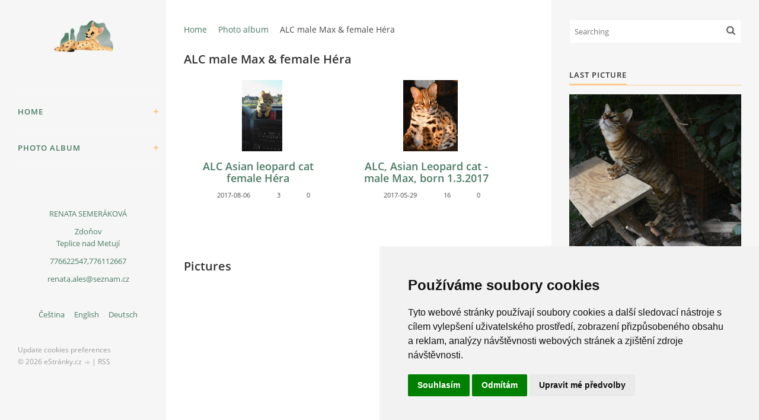

--- FILE ---
content_type: text/html; charset=UTF-8
request_url: https://www.savannah-ammyodskal.cz/en/photos/alc-male-max---female-hera/
body_size: 9138
content:
<?xml version="1.0" encoding="utf-8"?>
<!DOCTYPE html PUBLIC "-//W3C//DTD XHTML 1.0 Transitional//EN" "http://www.w3.org/TR/xhtml1/DTD/xhtml1-transitional.dtd">
<html lang="en" xml:lang="en" xmlns="http://www.w3.org/1999/xhtml" xmlns:fb="http://ogp.me/ns/fb#">

<head>

    <meta http-equiv="content-type" content="text/html; charset=utf-8" />
    <meta name="description" content="We are breeding savannah cats for several years. As we are big lovers of animals, so you can expect to find a &quot;little zoo&quot; by us. Outside the savannah cats we have also:

Serval steppe - Leptailurus
Jungle cat - Felis chaus
African grey parrots (Psittacus erithacus)
Greater Swiss Mountain Dogs
Bengal cats" />
    <meta name="keywords" content="Serval steppe,Leptailurus Jungle cat,Felis chaus,African grey parrots,Psittacus erithacus,Greater,Swiss,Mountain,Dogs,Bengal cats" />
    <meta name="robots" content="all,follow" />
    <meta name="author" content="www.savannah-ammyodskal.cz" />
    <meta name="viewport" content="width=device-width, initial-scale=1">
    <link href="/en/rss/articles/data.xml" rel="alternate" type="application/rss+xml" title="All articles" /><link href="/en/rss/articles/photos.xml" rel="alternate" type="application/rss+xml" title="Pictures" /><link href="/en/rss/articles/comments.xml" rel="alternate" type="application/rss+xml" title="Comments" />
    <title>
        Savannah cats, Servals, Jungle cat, Bengal cats - Photo album - ALC male Max &amp; female Héra
    </title>
    <link rel="stylesheet" href="https://s3a.estranky.cz/css/uig.css" type="text/css" />
               					<link rel="stylesheet" href="/style.1763730247.2.css" type="text/css" /><style type="text/css">#nav-column #logo a { background-image: url('/img/picture/553/%3Adesign%3Alogofirms%3A2000000001%3Auntitled-design-92.png');}</style>
<link rel="stylesheet" href="//code.jquery.com/ui/1.12.1/themes/base/jquery-ui.css">
<script src="//code.jquery.com/jquery-1.12.4.js"></script>
<script src="//code.jquery.com/ui/1.12.1/jquery-ui.js"></script>
<script type="text/javascript" src="https://s3c.estranky.cz/js/ui.js?nc=1" id="index_script" ></script><meta property="og:title" content="ALC male Max & female Héra" />
<meta property="og:type" content="article" />
<meta property="og:url" content="https://www.savannah-ammyodskal.cz/en/photos/alc-male-max---female-hera/" />
<meta property="og:image" content="https://www.savannah-ammyodskal.cz/img/tiny/2690.jpg" />
<meta property="og:site_name" content="Savannah cats, Servals, Jungle cat, Bengal cats" />
<meta property="og:description" content="" />
			<script type="text/javascript">
				dataLayer = [{
					'subscription': 'true',
				}];
			</script>
			
<!-- Cookie Consent by FreePrivacyPolicy.com https://www.FreePrivacyPolicy.com -->
<script type="text/javascript" src="//www.freeprivacypolicy.com/public/cookie-consent/4.1.0/cookie-consent.js" charset="UTF-8"></script>
<script type="text/javascript" charset="UTF-8">
document.addEventListener('DOMContentLoaded', function () {
cookieconsent.run({"notice_banner_type":"simple","consent_type":"express","palette":"light","language":"cs","page_load_consent_levels":["strictly-necessary"],"notice_banner_reject_button_hide":false,"preferences_center_close_button_hide":false,"page_refresh_confirmation_buttons":false,"website_name":"https://www.savannah-ammyodskal.cz/"});
});
</script>

<noscript>Cookie Consent by <a href="https://www.freeprivacypolicy.com/">Free Privacy Policy Generator</a></noscript>
<!-- End Cookie Consent by FreePrivacyPolicy.com https://www.FreePrivacyPolicy.com -->
<!-- Below is the link that users can use to open Preferences Center to change their preferences. Do not modify the ID parameter. Place it where appropriate, style it as needed. -->

    <script>
        function toggleMenu(){
            var cw = document.getElementById('column-wrap');
            var b = document.getElementById('menu-button');
            cw.classList.toggle('menu-open');
            b.classList.toggle('menu-open');
        }
    </script>
</head>
<body class=" contact-active">
<!-- Wrapping the whole page, may have fixed or fluid width -->
<div id="whole-page">

    

    <!-- Because of the matter of accessibility (text browsers,
    voice readers) we include a link leading to the page content and
    navigation } you'll probably want to hide them using display: none
    in your stylesheet -->

    <a href="#articles" class="accessibility-links">Go to content</a>
    <a href="#navigation" class="accessibility-links">Go to menu</a>

    <!-- We'll fill the document using horizontal rules thus separating
    the logical chunks of the document apart -->
    <hr />

    

    <!-- Wrapping the document's visible part -->
    <div id="document">
        <div id="in-document">


            <div id="column-wrap">
                <div id="nav-column">
                    <div id="logo">
                        <a href="/"></a>
                    </div>
 <button type="button" class="navbar-toggle" onclick="toggleMenu()" id="menu-button">
            <span></span>
            <span></span>
            <span></span>
        </button>
                    <div class="nav-scroll">
                        <div class="nav-scroll-wrap">
                            <!-- Such navigation allows both horizontal and vertical rendering -->
<div id="navigation">
    <div class="inner_frame">
        <h2>Menu
            <span id="nav-decoration" class="decoration"></span>
        </h2>
        <nav>
            <menu class="menu-type-standard">
                <li class="">
  <a href="/en/">Home</a>
     
</li>
<li class="">
  <a href="/en/photos/">Photo album</a>
     
</li>

            </menu>
        </nav>
        <div id="clear6" class="clear">
          &nbsp;
        </div>
    </div>
</div>
<!-- menu ending -->

                            
                            <!-- Contact -->
  <div id="contact-nav" class="section">
    <h2>Contact
      <span id="contact-nav-decoration" class="decoration">
      </span></h2>
    <div class="inner_frame">
      <address>
        <p class="contact_name">RENATA SEMERÁKOVÁ</p><p class="contact_adress">Zdoňov<br />
Teplice nad Metují</p><p class="contact_phone"> 776622547,776112667</p><p class="contact_email"><a href="mailto:renata.ales@seznam.cz">renata.ales@seznam.cz</a></p>
      </address>
    </div>
  </div>
<!-- /Contact -->

                            <!-- Languages -->
  <div id="languages" class="section">
    <h2>Languages
      <span id="nav-languages" class="decoration"></span>
    </h2>
    <div class="inner_frame">
      <a href="/">Čeština</a><a href="/en/">English</a><a href="/de/">Deutsch</a>
    </div>
  </div>
<!-- /Languages -->
<hr />

                                            <!-- Footer -->
                <div id="footer">
                    <div class="inner_frame">
<a href="#" id="open_preferences_center" class="cookies-href">Update cookies preferences</a>
                        <p>
                            &copy; 2026 eStránky.cz <span class="hide">|</span> <a class="promolink promolink-paid" href="//www.estranky.cz/" title="Tvorba webových stránek zdarma, jednoduše a do 5 minut."><strong>Tvorba webových stránek</strong></a> 
                             | <a class="rss" href="/en/archive/rss/">RSS</a>
                            
                            
                            
                            
                            
                        </p>
                        
                        
                    </div>
                </div>
                <!-- /Footer -->

                        </div>
                    </div>
                </div>
            </div>

            <!-- body of the page -->
            <div id="body">

                <!-- Possible clearing elements (more through the document) -->
                <div id="clear1" class="clear">
                    &nbsp;
                </div>
                <hr />


                <!-- main page content -->
                <div id="content">
                    <!-- header -->
  <div id="header">
      <div class="title-mobile">
            <h1 class="head-center hidden">
  <a href="https://www.savannah-ammyodskal.cz/en/" title="Savannah cats, Servals, Jungle cat, Bengal cats" style="display:none;">Savannah cats, Servals, Jungle cat, Bengal cats</a>
  <span title="Savannah cats, Servals, Jungle cat, Bengal cats">
  </span>
</h1>
      </div>
     <div class="inner_frame">
        <!-- This construction allows easy image replacement -->
          <div class="title-desktop">
           <h1 class="head-center hidden">
  <a href="https://www.savannah-ammyodskal.cz/en/" title="Savannah cats, Servals, Jungle cat, Bengal cats" style="display:none;">Savannah cats, Servals, Jungle cat, Bengal cats</a>
  <span title="Savannah cats, Servals, Jungle cat, Bengal cats">
  </span>
</h1>
          </div>
        <div id="header-decoration" class="decoration">
        </div>
     </div>
  </div>
<!-- /header -->

                    <!-- Breadcrumb navigation -->
<div id="breadcrumb-nav">
  <a href="/en/">Home</a><a href="/en/photos/">Photo album</a><span>ALC male Max &amp; female Héra</span>
</div>
<hr />

                    <div id="photo-album">
  <h2>ALC male Max &amp; female Héra</h2>

  
  <!-- Folders -->
  <div id="folders">
    <div class="folder">
    <div class="photo-wrap">
    <div>
        <a href="/en/photos/alc-male-max---female-hera/alc-asian-leopard-cat-female-hera/">
            <img src="/img/mid/2053/hera.jpg" alt="" width="42" height="75" /></a>
        <br />
    </div>
</div>

    <div class="folder-info">
        <h3>
            <a href="/en/photos/alc-male-max---female-hera/alc-asian-leopard-cat-female-hera/" title="ALC Asian leopard cat female Héra">ALC Asian leopard cat female Héra</a></h3>
        <div>
      <span class="date"></span>
            2017-08-06
        </div>
        <div>
      <span class="pictures-count"></span>
            3
        </div>
        <div>
      <span class="folder-count"></span>
            0
        </div>
        
    </div>
</div>
<div class="folder">
    <div class="photo-wrap">
    <div>
        <a href="/en/photos/alc-male-max---female-hera/alc--asian-leopard-cat---male-max--born-1.3.2017/">
            <img src="/img/mid/2025/dsc_0012.jpg" alt="" width="57" height="75" /></a>
        <br />
    </div>
</div>

    <div class="folder-info">
        <h3>
            <a href="/en/photos/alc-male-max---female-hera/alc--asian-leopard-cat---male-max--born-1.3.2017/" title="ALC, Asian Leopard cat - male Max, born 1.3.2017">ALC, Asian Leopard cat - male Max, born 1.3.2017</a></h3>
        <div>
      <span class="date"></span>
            2017-05-29
        </div>
        <div>
      <span class="pictures-count"></span>
            16
        </div>
        <div>
      <span class="folder-count"></span>
            0
        </div>
        
    </div>
</div>

    <div class="clear" id="clear_folders">&nbsp;</div>
  </div>
<!-- /Folders -->

  

  <!-- Photos -->
  <div id="photos">
    <h2>Pictures</h2>

    <div class="photo-wrap">
    <div>
        <a href="/en/photos/alc-male-max---female-hera/71931306_2989318397762260_5310377597194993664_n.html" >
        <img src="/img/mid/2690/71931306_2989318397762260_5310377597194993664_n.jpg" alt="71931306_2989318397762260_5310377597194993664_n" width="60" height="75" /></a>
        <br />
    </div>
</div>
<div class="photo-wrap">
    <div>
        <a href="/en/photos/alc-male-max---female-hera/71714148_2989318547762245_6892431622470107136_n.html" >
        <img src="/img/mid/2689/71714148_2989318547762245_6892431622470107136_n.jpg" alt="71714148_2989318547762245_6892431622470107136_n" width="60" height="75" /></a>
        <br />
    </div>
</div>
<div class="photo-wrap">
    <div>
        <a href="/en/photos/alc-male-max---female-hera/71476741_2549632391763446_5008735365322768384_n.html" >
        <img src="/img/mid/2672/71476741_2549632391763446_5008735365322768384_n.jpg" alt="71476741_2549632391763446_5008735365322768384_n" width="75" height="75" /></a>
        <br />
    </div>
</div>
<div class="photo-wrap">
    <div>
        <a href="/en/photos/alc-male-max---female-hera/46787278_273947026498371_4372585055915081728_n--2-.html" >
        <img src="/img/mid/2643/46787278_273947026498371_4372585055915081728_n--2-.jpg" alt="46787278_273947026498371_4372585055915081728_n (2)" width="56" height="75" /></a>
        <br />
    </div>
</div>
<div class="photo-wrap">
    <div>
        <a href="/en/photos/alc-male-max---female-hera/46525561_273946909831716_7137322093523238912_n.html" >
        <img src="/img/mid/2642/46525561_273946909831716_7137322093523238912_n.jpg" alt="46525561_273946909831716_7137322093523238912_n" width="56" height="75" /></a>
        <br />
    </div>
</div>
<div class="photo-wrap">
    <div>
        <a href="/en/photos/alc-male-max---female-hera/46513711_273946873165053_9065876969089925120_n--1-.html" >
        <img src="/img/mid/2641/46513711_273946873165053_9065876969089925120_n--1-.jpg" alt="46513711_273946873165053_9065876969089925120_n (1)" width="56" height="75" /></a>
        <br />
    </div>
</div>
<div class="photo-wrap">
    <div>
        <a href="/en/photos/alc-male-max---female-hera/46513665_273946989831708_2590312643281551360_n--1-.html" >
        <img src="/img/mid/2640/46513665_273946989831708_2590312643281551360_n--1-.jpg" alt="46513665_273946989831708_2590312643281551360_n (1)" width="56" height="75" /></a>
        <br />
    </div>
</div>
<div class="photo-wrap">
    <div>
        <a href="/en/photos/alc-male-max---female-hera/46508156_273947043165036_6055001471781437440_n--1-.html" >
        <img src="/img/mid/2639/46508156_273947043165036_6055001471781437440_n--1-.jpg" alt="46508156_273947043165036_6055001471781437440_n (1)" width="56" height="75" /></a>
        <br />
    </div>
</div>
<div class="photo-wrap">
    <div>
        <a href="/en/photos/alc-male-max---female-hera/46505964_273946959831711_7686533820954181632_n--1-.html" >
        <img src="/img/mid/2638/46505964_273946959831711_7686533820954181632_n--1-.jpg" alt="46505964_273946959831711_7686533820954181632_n (1)" width="56" height="75" /></a>
        <br />
    </div>
</div>
<div class="photo-wrap">
    <div>
        <a href="/en/photos/alc-male-max---female-hera/m-h--20-.html" >
        <img src="/img/mid/2637/m-h--20-.jpg" alt="m&amp;h (20)" width="62" height="75" /></a>
        <br />
    </div>
</div>
<div class="photo-wrap">
    <div>
        <a href="/en/photos/alc-male-max---female-hera/m-h--15-.html" >
        <img src="/img/mid/2635/m-h--15-.jpg" alt="m&amp;h (15)" width="75" height="55" /></a>
        <br />
    </div>
</div>
<div class="photo-wrap">
    <div>
        <a href="/en/photos/alc-male-max---female-hera/m-h--13-.html" >
        <img src="/img/mid/2633/m-h--13-.jpg" alt="m&amp;h (13)" width="75" height="74" /></a>
        <br />
    </div>
</div>
<div class="photo-wrap">
    <div>
        <a href="/en/photos/alc-male-max---female-hera/m-h--10-.html" >
        <img src="/img/mid/2630/m-h--10-.jpg" alt="m&amp;h (10)" width="58" height="75" /></a>
        <br />
    </div>
</div>
<div class="photo-wrap">
    <div>
        <a href="/en/photos/alc-male-max---female-hera/m-h--8-.html" >
        <img src="/img/mid/2628/m-h--8-.jpg" alt="m&amp;h (8)" width="71" height="75" /></a>
        <br />
    </div>
</div>
<div class="photo-wrap">
    <div>
        <a href="/en/photos/alc-male-max---female-hera/m-h--7-.html" >
        <img src="/img/mid/2627/m-h--7-.jpg" alt="m&amp;h (7)" width="67" height="75" /></a>
        <br />
    </div>
</div>
<div class="photo-wrap">
    <div>
        <a href="/en/photos/alc-male-max---female-hera/m-h--5-.html" >
        <img src="/img/mid/2626/m-h--5-.jpg" alt="m&amp;h (5)" width="75" height="67" /></a>
        <br />
    </div>
</div>
<div class="photo-wrap">
    <div>
        <a href="/en/photos/alc-male-max---female-hera/m-h--4-.html" >
        <img src="/img/mid/2625/m-h--4-.jpg" alt="m&amp;h (4)" width="75" height="50" /></a>
        <br />
    </div>
</div>
<div class="photo-wrap">
    <div>
        <a href="/en/photos/alc-male-max---female-hera/m-h--2-.html" >
        <img src="/img/mid/2623/m-h--2-.jpg" alt="m&amp;h (2)" width="75" height="50" /></a>
        <br />
    </div>
</div>
<div class="photo-wrap">
    <div>
        <a href="/en/photos/alc-male-max---female-hera/m-h--1-.html" >
        <img src="/img/mid/2622/m-h--1-.jpg" alt="m&amp;h (1)" width="68" height="75" /></a>
        <br />
    </div>
</div>
<div class="photo-wrap">
    <div>
        <a href="/en/photos/alc-male-max---female-hera/dsc_0022.html" >
        <img src="/img/mid/2620/dsc_0022.jpg" alt="DSC_0022" width="75" height="67" /></a>
        <br />
    </div>
</div>
<div class="photo-wrap">
    <div>
        <a href="/en/photos/alc-male-max---female-hera/dsc_0020.html" >
        <img src="/img/mid/2619/dsc_0020.jpg" alt="DSC_0020" width="75" height="50" /></a>
        <br />
    </div>
</div>
<div class="photo-wrap">
    <div>
        <a href="/en/photos/alc-male-max---female-hera/dsc_0018.html" >
        <img src="/img/mid/2618/dsc_0018.jpg" alt="DSC_0018" width="75" height="74" /></a>
        <br />
    </div>
</div>
<div class="photo-wrap">
    <div>
        <a href="/en/photos/alc-male-max---female-hera/dsc_0013.html" >
        <img src="/img/mid/2617/dsc_0013.jpg" alt="DSC_0013" width="71" height="75" /></a>
        <br />
    </div>
</div>
<div class="photo-wrap">
    <div>
        <a href="/en/photos/alc-male-max---female-hera/dsc_0011.html" >
        <img src="/img/mid/2616/dsc_0011.jpg" alt="DSC_0011" width="36" height="75" /></a>
        <br />
    </div>
</div>
<div class="photo-wrap">
    <div>
        <a href="/en/photos/alc-male-max---female-hera/dsc_0007.html" >
        <img src="/img/mid/2615/dsc_0007.jpg" alt="DSC_0007" width="75" height="67" /></a>
        <br />
    </div>
</div>
<div class="photo-wrap">
    <div>
        <a href="/en/photos/alc-male-max---female-hera/dsc_0006.html" >
        <img src="/img/mid/2614/dsc_0006.jpg" alt="DSC_0006" width="75" height="50" /></a>
        <br />
    </div>
</div>
<div class="photo-wrap">
    <div>
        <a href="/en/photos/alc-male-max---female-hera/36698268_2210757732285001_4093493601370112000_n.html" >
        <img src="/img/mid/2491/36698268_2210757732285001_4093493601370112000_n.jpg" alt="36698268_2210757732285001_4093493601370112000_n" width="75" height="75" /></a>
        <br />
    </div>
</div>
<div class="photo-wrap">
    <div>
        <a href="/en/photos/alc-male-max---female-hera/36686054_2210755042285270_593130791689519104_n.html" >
        <img src="/img/mid/2490/36686054_2210755042285270_593130791689519104_n.jpg" alt="36686054_2210755042285270_593130791689519104_n" width="75" height="75" /></a>
        <br />
    </div>
</div>
<div class="photo-wrap">
    <div>
        <a href="/en/photos/alc-male-max---female-hera/dsc_0025--2-.html" >
        <img src="/img/mid/2417/dsc_0025--2-.jpg" alt="DSC_0025 (2)" width="75" height="68" /></a>
        <br />
    </div>
</div>
<div class="photo-wrap">
    <div>
        <a href="/en/photos/alc-male-max---female-hera/dsc_0016--2-.html" >
        <img src="/img/mid/2416/dsc_0016--2-.jpg" alt="DSC_0016 (2)" width="71" height="75" /></a>
        <br />
    </div>
</div>
<div class="photo-wrap">
    <div>
        <a href="/en/photos/alc-male-max---female-hera/dsc_0015--2-.html" >
        <img src="/img/mid/2415/dsc_0015--2-.jpg" alt="DSC_0015 (2)" width="69" height="75" /></a>
        <br />
    </div>
</div>
<div class="photo-wrap">
    <div>
        <a href="/en/photos/alc-male-max---female-hera/maxik.html" >
        <img src="/img/mid/2340/maxik.jpg" alt="maxík" width="55" height="75" /></a>
        <br />
    </div>
</div>
<div class="photo-wrap">
    <div>
        <a href="/en/photos/alc-male-max---female-hera/..--11-.html" >
        <img src="/img/mid/2266/..--11-.jpg" alt=".. (11)" width="75" height="57" /></a>
        <br />
    </div>
</div>
<div class="photo-wrap">
    <div>
        <a href="/en/photos/alc-male-max---female-hera/..--10-.html" >
        <img src="/img/mid/2265/..--10-.jpg" alt=".. (10)" width="75" height="67" /></a>
        <br />
    </div>
</div>
<div class="photo-wrap">
    <div>
        <a href="/en/photos/alc-male-max---female-hera/..--8-.html" >
        <img src="/img/mid/2263/..--8-.jpg" alt=".. (8)" width="75" height="50" /></a>
        <br />
    </div>
</div>
<div class="photo-wrap">
    <div>
        <a href="/en/photos/alc-male-max---female-hera/..--7-.html" >
        <img src="/img/mid/2262/..--7-.jpg" alt=".. (7)" width="75" height="70" /></a>
        <br />
    </div>
</div>
<div class="photo-wrap">
    <div>
        <a href="/en/photos/alc-male-max---female-hera/..--6-.html" >
        <img src="/img/mid/2261/..--6-.jpg" alt=".. (6)" width="75" height="60" /></a>
        <br />
    </div>
</div>
<div class="photo-wrap">
    <div>
        <a href="/en/photos/alc-male-max---female-hera/..--5-.html" >
        <img src="/img/mid/2260/..--5-.jpg" alt=".. (5)" width="41" height="75" /></a>
        <br />
    </div>
</div>
<div class="photo-wrap">
    <div>
        <a href="/en/photos/alc-male-max---female-hera/..--4-.html" >
        <img src="/img/mid/2259/..--4-.jpg" alt=".. (4)" width="75" height="44" /></a>
        <br />
    </div>
</div>
<div class="photo-wrap">
    <div>
        <a href="/en/photos/alc-male-max---female-hera/..--3-.html" >
        <img src="/img/mid/2258/..--3-.jpg" alt=".. (3)" width="50" height="75" /></a>
        <br />
    </div>
</div>
<div class="photo-wrap">
    <div>
        <a href="/en/photos/alc-male-max---female-hera/..--2-.html" >
        <img src="/img/mid/2257/..--2-.jpg" alt=".. (2)" width="50" height="75" /></a>
        <br />
    </div>
</div>
<div class="photo-wrap">
    <div>
        <a href="/en/photos/alc-male-max---female-hera/..--1-.html" >
        <img src="/img/mid/2256/..--1-.jpg" alt=".. (1)" width="75" height="28" /></a>
        <br />
    </div>
</div>
<div class="photo-wrap">
    <div>
        <a href="/en/photos/alc-male-max---female-hera/.--7-.html" >
        <img src="/img/mid/2167/.--7-.jpg" alt=". (7)" width="75" height="53" /></a>
        <br />
    </div>
</div>
<div class="photo-wrap">
    <div>
        <a href="/en/photos/alc-male-max---female-hera/.--5-.html" >
        <img src="/img/mid/2165/.--5-.jpg" alt=". (5)" width="74" height="75" /></a>
        <br />
    </div>
</div>
<div class="photo-wrap">
    <div>
        <a href="/en/photos/alc-male-max---female-hera/.--4-.html" >
        <img src="/img/mid/2164/.--4-.jpg" alt=". (4)" width="75" height="73" /></a>
        <br />
    </div>
</div>
<div class="photo-wrap">
    <div>
        <a href="/en/photos/alc-male-max---female-hera/.--1-.html" >
        <img src="/img/mid/2163/.--1-.jpg" alt=". (1)" width="75" height="43" /></a>
        <br />
    </div>
</div>
<div class="photo-wrap">
    <div>
        <a href="/en/photos/alc-male-max---female-hera/dsc_0009.html" >
        <img src="/img/mid/2162/dsc_0009.jpg" alt="DSC_0009" width="75" height="60" /></a>
        <br />
    </div>
</div>
<div class="photo-wrap">
    <div>
        <a href="/en/photos/alc-male-max---female-hera/dsc_0002.html" >
        <img src="/img/mid/2161/dsc_0002.jpg" alt="DSC_0002" width="75" height="55" /></a>
        <br />
    </div>
</div>
<div class="photo-wrap">
    <div>
        <a href="/en/photos/alc-male-max---female-hera/max--3-.html" >
        <img src="/img/mid/2157/max--3-.jpg" alt="max (3)" width="75" height="69" /></a>
        <br />
    </div>
</div>
<div class="photo-wrap">
    <div>
        <a href="/en/photos/alc-male-max---female-hera/max--2-.html" >
        <img src="/img/mid/2156/max--2-.jpg" alt="max (2)" width="67" height="75" /></a>
        <br />
    </div>
</div>
<div class="photo-wrap">
    <div>
        <a href="/en/photos/alc-male-max---female-hera/max--1-.html" >
        <img src="/img/mid/2155/max--1-.jpg" alt="max (1)" width="75" height="44" /></a>
        <br />
    </div>
</div>
<div class="photo-wrap">
    <div>
        <a href="/en/photos/alc-male-max---female-hera/dsc_0053.html" >
        <img src="/img/mid/2154/dsc_0053.jpg" alt="DSC_0053" width="43" height="75" /></a>
        <br />
    </div>
</div>
<div class="photo-wrap">
    <div>
        <a href="/en/photos/alc-male-max---female-hera/dsc_0032.html" >
        <img src="/img/mid/2153/dsc_0032.jpg" alt="DSC_0032" width="75" height="31" /></a>
        <br />
    </div>
</div>
<div class="photo-wrap">
    <div>
        <a href="/en/photos/alc-male-max---female-hera/dsc_0028.html" >
        <img src="/img/mid/2152/dsc_0028.jpg" alt="DSC_0028" width="75" height="47" /></a>
        <br />
    </div>
</div>
<div class="photo-wrap">
    <div>
        <a href="/en/photos/alc-male-max---female-hera/dsc_0023.html" >
        <img src="/img/mid/2151/dsc_0023.jpg" alt="DSC_0023" width="75" height="69" /></a>
        <br />
    </div>
</div>
<div class="photo-wrap">
    <div>
        <a href="/en/photos/alc-male-max---female-hera/dsc_0021.html" >
        <img src="/img/mid/2150/dsc_0021.jpg" alt="DSC_0021" width="75" height="35" /></a>
        <br />
    </div>
</div>
<div class="photo-wrap">
    <div>
        <a href="/en/photos/alc-male-max---female-hera/dsc_0019.html" >
        <img src="/img/mid/2149/dsc_0019.jpg" alt="DSC_0019" width="75" height="31" /></a>
        <br />
    </div>
</div>
<div class="photo-wrap">
    <div>
        <a href="/en/photos/alc-male-max---female-hera/dsc_0015.html" >
        <img src="/img/mid/2148/dsc_0015.jpg" alt="DSC_0015" width="75" height="45" /></a>
        <br />
    </div>
</div>
<div class="photo-wrap">
    <div>
        <a href="/en/photos/alc-male-max---female-hera/dsc_0003.html" >
        <img src="/img/mid/2147/dsc_0003.jpg" alt="DSC_0003" width="75" height="55" /></a>
        <br />
    </div>
</div>
<div class="photo-wrap">
    <div>
        <a href="/en/photos/alc-male-max---female-hera/dsc_0001.html" >
        <img src="/img/mid/2146/dsc_0001.jpg" alt="DSC_0001" width="75" height="47" /></a>
        <br />
    </div>
</div>
<div class="photo-wrap">
    <div>
        <a href="/en/photos/alc-male-max---female-hera/--20-.html" >
        <img src="/img/mid/2080/--20-.jpg" alt=" (20)" width="75" height="48" /></a>
        <br />
    </div>
</div>
<div class="photo-wrap">
    <div>
        <a href="/en/photos/alc-male-max---female-hera/--18-.html" >
        <img src="/img/mid/2079/--18-.jpg" alt=" (18)" width="75" height="68" /></a>
        <br />
    </div>
</div>
<div class="photo-wrap">
    <div>
        <a href="/en/photos/alc-male-max---female-hera/--17-.html" >
        <img src="/img/mid/2078/--17-.jpg" alt=" (17)" width="75" height="57" /></a>
        <br />
    </div>
</div>
<div class="photo-wrap">
    <div>
        <a href="/en/photos/alc-male-max---female-hera/--15-.html" >
        <img src="/img/mid/2077/--15-.jpg" alt=" (15)" width="75" height="64" /></a>
        <br />
    </div>
</div>
<div class="photo-wrap">
    <div>
        <a href="/en/photos/alc-male-max---female-hera/--5-.html" >
        <img src="/img/mid/2076/--5-.jpg" alt=" (5)" width="75" height="49" /></a>
        <br />
    </div>
</div>
<div class="photo-wrap">
    <div>
        <a href="/en/photos/alc-male-max---female-hera/--3-.html" >
        <img src="/img/mid/2075/--3-.jpg" alt=" (3)" width="75" height="50" /></a>
        <br />
    </div>
</div>
<div class="photo-wrap">
    <div>
        <a href="/en/photos/alc-male-max---female-hera/--1-.html" >
        <img src="/img/mid/2074/--1-.jpg" alt=" (1)" width="75" height="48" /></a>
        <br />
    </div>
</div>
<div class="photo-wrap">
    <div>
        <a href="/en/photos/alc-male-max---female-hera/dsc_0070.html" >
        <img src="/img/mid/2073/dsc_0070.jpg" alt="DSC_0070" width="75" height="48" /></a>
        <br />
    </div>
</div>
<div class="photo-wrap">
    <div>
        <a href="/en/photos/alc-male-max---female-hera/dsc_0059.html" >
        <img src="/img/mid/2072/dsc_0059.jpg" alt="DSC_0059" width="75" height="54" /></a>
        <br />
    </div>
</div>
<div class="photo-wrap">
    <div>
        <a href="/en/photos/alc-male-max---female-hera/dsc_0057.html" >
        <img src="/img/mid/2071/dsc_0057.jpg" alt="DSC_0057" width="75" height="45" /></a>
        <br />
    </div>
</div>
<div class="photo-wrap">
    <div>
        <a href="/en/photos/alc-male-max---female-hera/dsc_0051.html" >
        <img src="/img/mid/2070/dsc_0051.jpg" alt="DSC_0051" width="75" height="40" /></a>
        <br />
    </div>
</div>
<div class="photo-wrap">
    <div>
        <a href="/en/photos/alc-male-max---female-hera/dsc_0040.html" >
        <img src="/img/mid/2069/dsc_0040.jpg" alt="DSC_0040" width="75" height="46" /></a>
        <br />
    </div>
</div>
<div class="photo-wrap">
    <div>
        <a href="/en/photos/alc-male-max---female-hera/dsc_0035.html" >
        <img src="/img/mid/2068/dsc_0035.jpg" alt="DSC_0035" width="75" height="53" /></a>
        <br />
    </div>
</div>
<div class="photo-wrap">
    <div>
        <a href="/en/photos/alc-male-max---female-hera/dsc_0034.html" >
        <img src="/img/mid/2067/dsc_0034.jpg" alt="DSC_0034" width="75" height="66" /></a>
        <br />
    </div>
</div>
<div class="photo-wrap">
    <div>
        <a href="/en/photos/alc-male-max---female-hera/dsc_0030.html" >
        <img src="/img/mid/2066/dsc_0030.jpg" alt="DSC_0030" width="67" height="75" /></a>
        <br />
    </div>
</div>
<div class="photo-wrap">
    <div>
        <a href="/en/photos/alc-male-max---female-hera/dsc_0027.html" >
        <img src="/img/mid/2065/dsc_0027.jpg" alt="DSC_0027" width="38" height="75" /></a>
        <br />
    </div>
</div>
<div class="photo-wrap">
    <div>
        <a href="/en/photos/alc-male-max---female-hera/dsc_0025.html" >
        <img src="/img/mid/2064/dsc_0025.jpg" alt="DSC_0025" width="37" height="75" /></a>
        <br />
    </div>
</div>
<div class="photo-wrap">
    <div>
        <a href="/en/photos/alc-male-max---female-hera/dsc_0017.html" >
        <img src="/img/mid/2062/dsc_0017.jpg" alt="DSC_0017" width="75" height="48" /></a>
        <br />
    </div>
</div>
<div class="photo-wrap">
    <div>
        <a href="/en/photos/alc-male-max---female-hera/dsc_0016.html" >
        <img src="/img/mid/2061/dsc_0016.jpg" alt="DSC_0016" width="75" height="28" /></a>
        <br />
    </div>
</div>
<div class="photo-wrap">
    <div>
        <a href="/en/photos/alc-male-max---female-hera/dsc_0014.html" >
        <img src="/img/mid/2060/dsc_0014.jpg" alt="DSC_0014" width="75" height="60" /></a>
        <br />
    </div>
</div>
<div class="photo-wrap">
    <div>
        <a href="/en/photos/alc-male-max---female-hera/dsc_0012.html" >
        <img src="/img/mid/2059/dsc_0012.jpg" alt="DSC_0012" width="75" height="56" /></a>
        <br />
    </div>
</div>
<div class="photo-wrap">
    <div>
        <a href="/en/photos/alc-male-max---female-hera/dsc_0005.html" >
        <img src="/img/mid/2057/dsc_0005.jpg" alt="DSC_0005" width="49" height="75" /></a>
        <br />
    </div>
</div>
<div class="photo-wrap">
    <div>
        <a href="/en/photos/alc-male-max---female-hera/dsc_0004.html" >
        <img src="/img/mid/2056/dsc_0004.jpg" alt="DSC_0004" width="45" height="75" /></a>
        <br />
    </div>
</div>

    <div class="clear" id="clear_photos">&nbsp;</div>
  </div>
<!-- /Photos -->
  <div class="fb-like" data-href="https://www.savannah-ammyodskal.cz/en/photos/alc-male-max---female-hera/" data-layout="standard" data-show-faces="true" data-action="like" data-share="false" data-colorscheme="light"></div>
  <!--/ u_c_d_ajax /-->
  
</div>
                </div>
                <!-- /main page content -->

                <div id="clear3" class="clear">
                    &nbsp;
                </div>
                <hr />

                <!-- Side column left/right -->
                <div class="column">

                    <!-- Inner column -->
                    <div id="inner-column" class="inner_frame">

                        <!-- Search -->
<div id="search" class="section">
    <div class="inner_frame">
        <form action="https://katalog.estranky.cz/" method="post">
            <fieldset>
                <input type="hidden" id="uid" name="uid" value="1196534" />
                <input name="key" id="key" placeholder="Searching" />
                <span class="clButton">
            <input type="submit" id="sendsearch" />
          </span>
            </fieldset>
        </form>
    </div>
</div>
<!-- /Search -->
<hr />

                        
                        
                        <!-- Last photo -->
<div id="last-photo" class="section">
    <h2>Last picture
        <span id="last-photo-decoration" class="decoration">
        </span></h2>
    <div class="inner_frame">
        <div class="inner_wrap">
            <div class="wrap-of-wrap">
                <div class="wrap-of-photo">
                    <a href="/en/photos/toyger--deigiganti----marcus-of-ammy-od-skal/">
                        <img src="/img/mid/2963/_dsc0064--2-.jpg" alt="_DSC0064 (2)" width="75" height="68" /></a>
                </div>
            </div>
            <span>
                <a href="/en/photos/toyger--deigiganti----marcus-of-ammy-od-skal/">Toyger  Deigiganti    Marcus of Ammy od skal                 </a>
            </span>
        </div>
    </div>
</div>
<!-- /Last photo -->
<hr />

                        <!-- Photo album -->
  <div id="photo-album-nav" class="section">
    <h2>Photo album
      <span id="photo-album-decoration" class="decoration">
      </span></h2>
    <div class="inner_frame">
      <ul>
        <li class="first ">
  <a href="/en/photos/savannah-f1---chanel--born-20.10.2017/">
     Savannah F1 - Chanel, born 20.10.2017</a></li>
<li class="">
  <a href="/en/photos/alc-male-max---female-hera/">
    ALC male Max &amp; female Héra</a></li>
<li class="">
  <a href="/en/photos/bengal-cat-f1-pralinka---female--father-alc-mother-beng.f3-/">
    Bengal cat F1 Pralinka - female (father ALC,mother Beng.F3)</a></li>
<li class="">
  <a href="/en/photos/bengal-cat-hamlet--male-/">
    Bengal cat Hamlet (male)</a></li>
<li class="">
  <a href="/en/photos/bengalska-kocka-carmen-f2-a-kocour-q-archi-f6sbt/">
    Bengalská kočka Carmen F2 a kocour Q-Archi F6SBT</a></li>
<li class="">
  <a href="/en/photos/bengalska-kocka-f2-mia-ammy-od-skal/">
    Bengálská kočka F2 Mia Ammy od skal</a></li>
<li class="">
  <a href="/en/photos/chausie-f1/">
    CHAUSIE f1</a></li>
<li class="">
  <a href="/en/photos/chausie-f1--hp--ziva--chovna-kocka-/">
    Chausie F1 (HP) Ziva (chovná kočka)</a></li>
<li class="">
  <a href="/en/photos/chausie-f1-daisy--chovnakocka-/">
    Chausie F1 Daisy (chovnákočka)</a></li>
<li class="">
  <a href="/en/photos/chausie-f2-abby-gaile-chovna-kocka-/">
    Chausie F2 Abby-Gaile(chovná kočka)</a></li>
<li class="">
  <a href="/en/photos/chausie-f2-terry--chovna-kocka-/">
    Chausie F2 Terry (chovná kočka)</a></li>
<li class="">
  <a href="/en/photos/chausie-samahri-merlin-chovny-kocour-f4c/">
    Chausie Samahri Merlin chovný kocour F4C</a></li>
<li class="">
  <a href="/en/photos/cibetka-africka--civettictis-civetta-/">
    Cibetka africká (Civettictis civetta) </a></li>
<li class="">
  <a href="/en/photos/karakal-ronny/">
    Karakal Ronny</a></li>
<li class="">
  <a href="/en/photos/kocka-bazinna-charlie---chovny-kocour-a-zaroven-otec-nasich-f1-chausii/">
    Kočka bažinná Charlie - chovný kocour a zároveň otec našich F1 chausií</a></li>
<li class="">
  <a href="/en/photos/kocka-bazinna-mia--jungle-cat----female-/">
    Kočka bažinná MIA (Jungle cat  - female)</a></li>
<li class="">
  <a href="/en/photos/kocka-bazinna-michka--jungle-cat---male-/">
    Kočka bažinná Michka (Jungle cat - male)</a></li>
<li class="">
  <a href="/en/photos/kocka-bazinna--jungle-cat--female-safeda--black-grizzled-/">
    Kočka bažinná, Jungle cat, female Safeda (black grizzled)</a></li>
<li class="">
  <a href="/en/photos/nasi-milacci/">
    Naši miláčci</a></li>
<li class="">
  <a href="/en/photos/savannah-abc-savannah-moby-dick-f6sbt--male-/">
    Savannah ABC savannah MOBY DICK F6SBT (male)</a></li>
<li class="">
  <a href="/en/photos/savannah-ammy-od-skal-bikira-f2-chovna-kocka/">
    Savannah Ammy od skal Bikira F2 chovná kočka</a></li>
<li class="">
  <a href="/en/photos/savannah-ammy-od-skal-lilli-f2-chovna-kocka/">
    Savannah Ammy od skal Lilli F2 chovná kočka</a></li>
<li class="">
  <a href="/en/photos/savannah-f5-gyro---champion-2023/">
    Savannah F5 Gyro - champion 2023</a></li>
<li class="">
  <a href="/en/photos/savannah-f6sbt-archibald---champion-tica-2016/">
    Savannah F6SBT Archibald - CHAMPION TICA 2016</a></li>
<li class="">
  <a href="/en/photos/savannah-hawassa-dike-f4sbt-matka-kigoma-elly-of-hawassa---otec-abcsavannahs-moby-dick-/">
    Savannah Hawassa Diké F4SBT(matka KIGOMA ELLY OF HAWASSA - otec ABCSAVANNAHS MOBY DICK)</a></li>
<li class="">
  <a href="/en/photos/savannah-julamor-kitten-3-jaspe-chovny-kocour-f8sbt-z-anglie/">
    Savannah Julamor Kitten 3 Jaspe chovný kocour F8SBT z Anglie</a></li>
<li class="">
  <a href="/en/photos/savannah-temple-simba-f7sbt-chovny-kocour/">
    Savannah Temple Simba F7SBT chovný kocour</a></li>
<li class="">
  <a href="/en/photos/serval--leptailurus---bambulka--chovna-kocka-/">
    Serval, Leptailurus - Bambulka (chovná kočka)</a></li>
<li class="">
  <a href="/en/photos/serval--leptailurus---benji--male-/">
    Serval, Leptailurus - Benji (male)</a></li>
<li class="">
  <a href="/en/photos/serval--leptailurus---draco--chovny-kocour-/">
    Serval, leptailurus - Draco (chovný kocour)</a></li>
<li class="">
  <a href="/en/photos/serval--leptailurus---katy--female-/">
    Serval, Leptailurus - Katy (female)</a></li>
<li class="">
  <a href="/en/photos/servali-kluk-sirius/">
    servalí kluk Sirius</a></li>
<li class="">
  <a href="/en/photos/servali-kluk-zara/">
    servalí kluk Zara</a></li>
<li class="">
  <a href="/en/photos/servali-slecna-suri/">
    servalí slečna Suri </a></li>
<li class="">
  <a href="/en/photos/svatba-mezi-kocickami/">
    Svatba mezi kočičkami</a></li>
<li class="">
  <a href="/en/photos/toyger--deigiganti----marcus-of-ammy-od-skal/">
    Toyger  Deigiganti    Marcus of Ammy od skal                 </a></li>
<li class="">
  <a href="/en/photos/toyger-brindleway-cattery-gucci-nase-chovna-kocka/">
    Toyger BRINDLEWAY Cattery GUCCI naše chovná kočka</a></li>
<li class="last ">
  <a href="/en/photos/we-live-here--adrspassko-teplickych-skal/">
    We live here, Adršpašsko-teplických skal</a></li>

      </ul>
    </div>
  </div>
<!-- /Photo album -->
<hr />

                        
                        
                        
                        
                        
                        
                        <!-- Archive -->
  <div id="calendar" class="section">
    <h2>Archive
      <span id="archive-decoration" class="decoration">
      </span></h2>
    <div class="inner_frame">
      <!-- Keeping in mind people with disabilities (summary, caption) as well as worshipers of semantic web -->
      <table summary="Table presents a calendar, that can be listed through according to data.">
        <!-- You should hide caption using CSS -->
        <caption>
          Calendar
        </caption>
        <tbody>
  <tr id="archive-small">
    <td class="archive-nav-l"><a href="/en/archive/m/2025/12/01/">&lt;&lt;</a></td>
    <td colspan="5" class="archive-nav-c">January / 2026</td>
    <td class="archive-nav-r">&gt;&gt;</td>
  </tr>
</tbody>

      </table>
    </div>
  </div>
<!-- /Archive -->
<hr />

                        <!-- RSS -->
  <div id="rss-nav" class="section">
    <h2>RSS
      <span id="rss-nav-decoration" class="decoration">
      </span></h2>
    <div class="inner_frame">
      <ul>
        <li>
          <a href="/en/archive/rss/">
            Overview of sources</a></li>
      </ul>
    </div>
  </div>
<!-- /RSS -->
<hr />

                        <!-- Stats -->
  <div id="stats" class="section">
    <h2>Statistics
      <span id="stats-decoration" class="decoration">
      </span></h2>
    <div class="inner_frame">
      <!-- Keeping in mind people with disabilities (summary, caption) as well as worshipers of semantic web -->
      <table summary="Statistics">

        <tfoot>
          <tr>
            <th scope="row">Online:</th>
            <td>10</td>
          </tr>
        </tfoot>

        <tbody>
          <tr>
            <th scope="row">Total:</th>
            <td>2094599</td>
          </tr>
          <tr>
            <th scope="row">Month:</th>
            <td>34415</td>
          </tr>
          <tr>
            <th scope="row">Day:</th>
            <td>999</td>
          </tr>
        </tbody>
      </table>
    </div>
  </div>
<!-- Stats -->
<hr />
                        
                    </div>
                    <!-- /Inner column -->

                    <div id="clear4" class="clear">
                        &nbsp;
                    </div>

                </div>
                <!-- /end of first column -->

                <div id="clear5" class="clear">
                    &nbsp;
                </div>
                <hr />

                <div id="decoration1" class="decoration">
                </div>
                <div id="decoration2" class="decoration">
                </div>
                <!-- /Meant for additional graphics inside the body of the page -->
            </div>
            <!-- /body -->

            <div id="clear2" class="clear">
                &nbsp;
            </div>
            <hr />


            <div id="decoration3" class="decoration">
            </div>
            <div id="decoration4" class="decoration">
            </div>
            <!-- /Meant for additional graphics inside the document -->

        </div>
    </div>

    <div id="decoration5" class="decoration">
    </div>
    <div id="decoration6" class="decoration">
    </div>
    <!-- /Meant for additional graphics inside the page -->

    
    <!-- block for board position-->

</div>
<div id="fb-root"></div>
<script async defer src="https://connect.facebook.net/cs_CZ/sdk.js#xfbml=1&version=v3.2&appId=979412989240140&autoLogAppEvents=1"></script><!-- NO GEMIUS -->
</body>
</html>